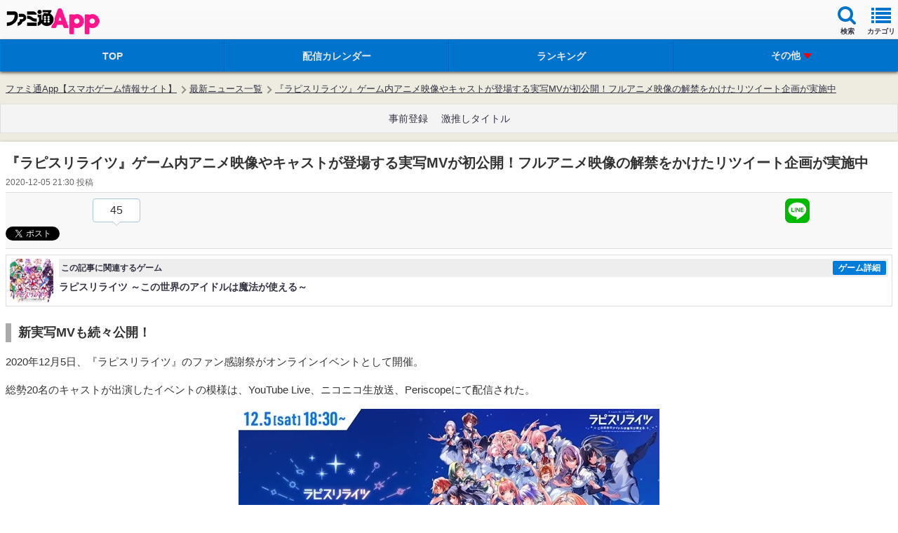

--- FILE ---
content_type: text/html; charset=utf-8
request_url: https://www.google.com/recaptcha/api2/aframe
body_size: 267
content:
<!DOCTYPE HTML><html><head><meta http-equiv="content-type" content="text/html; charset=UTF-8"></head><body><script nonce="Ovj_h_uUtvrqVl3MGuXuhw">/** Anti-fraud and anti-abuse applications only. See google.com/recaptcha */ try{var clients={'sodar':'https://pagead2.googlesyndication.com/pagead/sodar?'};window.addEventListener("message",function(a){try{if(a.source===window.parent){var b=JSON.parse(a.data);var c=clients[b['id']];if(c){var d=document.createElement('img');d.src=c+b['params']+'&rc='+(localStorage.getItem("rc::a")?sessionStorage.getItem("rc::b"):"");window.document.body.appendChild(d);sessionStorage.setItem("rc::e",parseInt(sessionStorage.getItem("rc::e")||0)+1);localStorage.setItem("rc::h",'1769104394431');}}}catch(b){}});window.parent.postMessage("_grecaptcha_ready", "*");}catch(b){}</script></body></html>